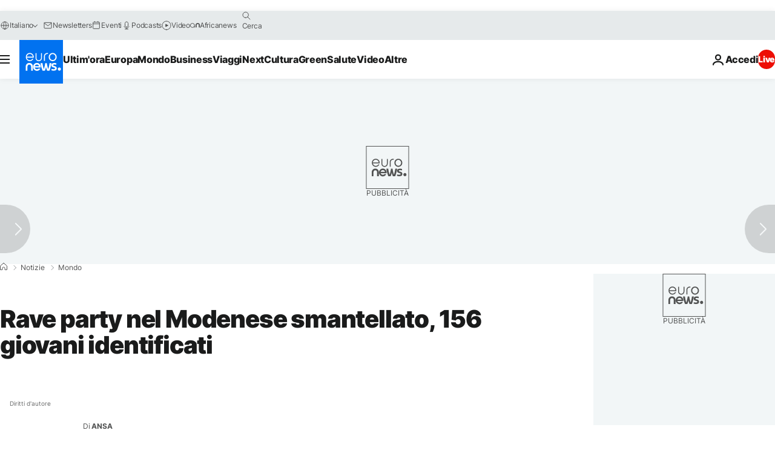

--- FILE ---
content_type: application/javascript
request_url: https://ml314.com/utsync.ashx?pub=&adv=&et=0&eid=84280&ct=js&pi=&fp=&clid=&if=0&ps=&cl=&mlt=&data=&&cp=https%3A%2F%2Fit.euronews.com%2F2022%2F02%2F06%2Frave-party-nel-modenese-smantellato-156-giovani-identificati&pv=1767810267909_0sj14occr&bl=en-us@posix&cb=5123192&return=&ht=&d=&dc=&si=1767810267909_0sj14occr&cid=&s=1280x720&rp=&v=2.8.0.252
body_size: 737
content:
_ml.setFPI('3658142795839307851');_ml.syncCallback({"es":true,"ds":true});_ml.processTag({ url: 'https://dpm.demdex.net/ibs:dpid=22052&dpuuid=3658142795839307851&redir=', type: 'img' });
_ml.processTag({ url: 'https://idsync.rlcdn.com/395886.gif?partner_uid=3658142795839307851', type: 'img' });
_ml.processTag({ url: 'https://match.adsrvr.org/track/cmf/generic?ttd_pid=d0tro1j&ttd_tpi=1', type: 'img' });
_ml.processTag({ url: 'https://ib.adnxs.com/getuid?https://ml314.com/csync.ashx%3Ffp=$UID%26person_id=3658142795839307851%26eid=2', type: 'img' });
